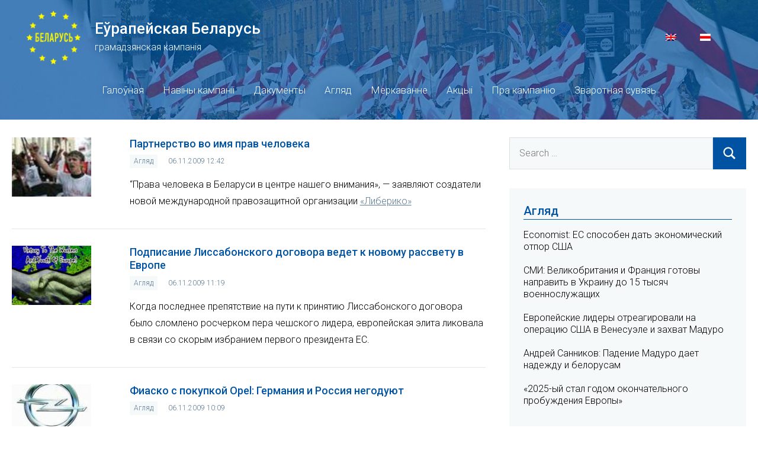

--- FILE ---
content_type: text/html; charset=UTF-8
request_url: https://europeanbelarus.org/page/692
body_size: 8643
content:
<!DOCTYPE html>
<html lang="be-BY" xmlns:og="http://opengraphprotocol.org/schema/" xmlns:fb="http://www.facebook.com/2008/fbml">

<head>
<meta charset="UTF-8">
<meta name="viewport" content="width=device-width, initial-scale=1">
<link rel="profile" href="https://gmpg.org/xfn/11">

<meta name="theme-color" content="#0053A2" />

<title>Еўрапейская Беларусь &#8211; Page 692 &#8211; грамадзянская кампанія</title>
<meta name='robots' content='max-image-preview:large' />
<link rel='dns-prefetch' href='//s7.addthis.com' />
<link rel='dns-prefetch' href='//europeanbelarus.org' />
<link rel='dns-prefetch' href='//fonts.googleapis.com' />
<link rel='dns-prefetch' href='//s.w.org' />
<link rel="alternate" type="application/rss+xml" title="Еўрапейская Беларусь &raquo; Feed" href="https://europeanbelarus.org/feed" />
<link rel="alternate" type="application/rss+xml" title="Еўрапейская Беларусь &raquo; Comments Feed" href="https://europeanbelarus.org/comments/feed" />
		<script type="text/javascript">
			window._wpemojiSettings = {"baseUrl":"https:\/\/s.w.org\/images\/core\/emoji\/13.0.1\/72x72\/","ext":".png","svgUrl":"https:\/\/s.w.org\/images\/core\/emoji\/13.0.1\/svg\/","svgExt":".svg","source":{"concatemoji":"https:\/\/europeanbelarus.org\/core\/wp-includes\/js\/wp-emoji-release.min.js?ver=5.7.2"}};
			!function(e,a,t){var n,r,o,i=a.createElement("canvas"),p=i.getContext&&i.getContext("2d");function s(e,t){var a=String.fromCharCode;p.clearRect(0,0,i.width,i.height),p.fillText(a.apply(this,e),0,0);e=i.toDataURL();return p.clearRect(0,0,i.width,i.height),p.fillText(a.apply(this,t),0,0),e===i.toDataURL()}function c(e){var t=a.createElement("script");t.src=e,t.defer=t.type="text/javascript",a.getElementsByTagName("head")[0].appendChild(t)}for(o=Array("flag","emoji"),t.supports={everything:!0,everythingExceptFlag:!0},r=0;r<o.length;r++)t.supports[o[r]]=function(e){if(!p||!p.fillText)return!1;switch(p.textBaseline="top",p.font="600 32px Arial",e){case"flag":return s([127987,65039,8205,9895,65039],[127987,65039,8203,9895,65039])?!1:!s([55356,56826,55356,56819],[55356,56826,8203,55356,56819])&&!s([55356,57332,56128,56423,56128,56418,56128,56421,56128,56430,56128,56423,56128,56447],[55356,57332,8203,56128,56423,8203,56128,56418,8203,56128,56421,8203,56128,56430,8203,56128,56423,8203,56128,56447]);case"emoji":return!s([55357,56424,8205,55356,57212],[55357,56424,8203,55356,57212])}return!1}(o[r]),t.supports.everything=t.supports.everything&&t.supports[o[r]],"flag"!==o[r]&&(t.supports.everythingExceptFlag=t.supports.everythingExceptFlag&&t.supports[o[r]]);t.supports.everythingExceptFlag=t.supports.everythingExceptFlag&&!t.supports.flag,t.DOMReady=!1,t.readyCallback=function(){t.DOMReady=!0},t.supports.everything||(n=function(){t.readyCallback()},a.addEventListener?(a.addEventListener("DOMContentLoaded",n,!1),e.addEventListener("load",n,!1)):(e.attachEvent("onload",n),a.attachEvent("onreadystatechange",function(){"complete"===a.readyState&&t.readyCallback()})),(n=t.source||{}).concatemoji?c(n.concatemoji):n.wpemoji&&n.twemoji&&(c(n.twemoji),c(n.wpemoji)))}(window,document,window._wpemojiSettings);
		</script>
		<style type="text/css">
img.wp-smiley,
img.emoji {
	display: inline !important;
	border: none !important;
	box-shadow: none !important;
	height: 1em !important;
	width: 1em !important;
	margin: 0 .07em !important;
	vertical-align: -0.1em !important;
	background: none !important;
	padding: 0 !important;
}
</style>
	<link rel='stylesheet' id='occasio-theme-fonts-css'  href='https://fonts.googleapis.com/css?family=Roboto%3Aital%2Cwght%400%2C300%3B0%2C500%3B1%2C300%3B1%2C500&#038;display=swap&#038;ver=20201110' type='text/css' media='all' />
<link rel='stylesheet' id='wp-block-library-css'  href='https://europeanbelarus.org/core/wp-includes/css/dist/block-library/style.min.css?ver=5.7.2' type='text/css' media='all' />
<link rel='stylesheet' id='wordpress-popular-posts-css-css'  href='https://europeanbelarus.org/app/plugins/wordpress-popular-posts/assets/css/wpp.css?ver=5.3.2' type='text/css' media='all' />
<link rel='stylesheet' id='occasio-stylesheet-css'  href='https://europeanbelarus.org/app/themes/european-belarus/style.css?ver=1.0.1623440382550' type='text/css' media='all' />
<script type='application/json' id='wpp-json'>
{"sampling_active":0,"sampling_rate":100,"ajax_url":"https:\/\/europeanbelarus.org\/wp-json\/wordpress-popular-posts\/v1\/popular-posts","ID":0,"token":"d430ddb642","lang":0,"debug":0}
</script>
<script type='text/javascript' src='https://europeanbelarus.org/app/plugins/wordpress-popular-posts/assets/js/wpp.min.js?ver=5.3.2' id='wpp-js-js'></script>
<script type='text/javascript' src='https://europeanbelarus.org/core/wp-includes/js/jquery/jquery.min.js?ver=3.5.1' id='jquery-core-js'></script>
<script type='text/javascript' src='https://europeanbelarus.org/core/wp-includes/js/jquery/jquery-migrate.min.js?ver=3.3.2' id='jquery-migrate-js'></script>
<script type='text/javascript' src='https://europeanbelarus.org/app/themes/european-belarus/assets/js/svgxuse.min.js?ver=1.2.6' id='svgxuse-js'></script>
<link rel="https://api.w.org/" href="https://europeanbelarus.org/wp-json/" /><link rel="EditURI" type="application/rsd+xml" title="RSD" href="https://europeanbelarus.org/core/xmlrpc.php?rsd" />
<link rel="wlwmanifest" type="application/wlwmanifest+xml" href="https://europeanbelarus.org/core/wp-includes/wlwmanifest.xml" /> 
<meta name="generator" content="WordPress 5.7.2" />
<meta name="generator" content="WPML ver:4.4.10 stt:1,66;" />
        <style>
            @-webkit-keyframes bgslide {
                from {
                    background-position-x: 0;
                }
                to {
                    background-position-x: -200%;
                }
            }

            @keyframes bgslide {
                    from {
                        background-position-x: 0;
                    }
                    to {
                        background-position-x: -200%;
                    }
            }

            .wpp-widget-placeholder {
                margin: 0 auto;
                width: 60px;
                height: 3px;
                background: #dd3737;
                background: -webkit-gradient(linear, left top, right top, from(#dd3737), color-stop(10%, #571313), to(#dd3737));
                background: linear-gradient(90deg, #dd3737 0%, #571313 10%, #dd3737 100%);
                background-size: 200% auto;
                border-radius: 3px;
                -webkit-animation: bgslide 1s infinite linear;
                animation: bgslide 1s infinite linear;
            }
        </style>
        
<!-- Global site tag (gtag.js) - Google Analytics -->
<script async src="https://www.googletagmanager.com/gtag/js?id=G-YEP0MYND6M"></script>
<script>
    window.dataLayer = window.dataLayer || [];
    function gtag(){dataLayer.push(arguments);}
    gtag('js', new Date());

    gtag('config', 'G-YEP0MYND6M');
</script>
</head>

<body class="home blog paged paged-692 wide-theme-layout has-sidebar blog-layout-horizontal-list author-hidden comments-hidden is-blog-page hfeed">

	
	<div id="page" class="site">
		<a class="skip-link screen-reader-text" href="#content">Skip to content</a>

		
		<header id="masthead" class="site-header" role="banner">

			<div class="header-main">

				
				
<div class="site-branding">
    <div class="logo-block">
        <a href="https://europeanbelarus.org/"><img src="/app/themes/european-belarus/assets/images/logo-be.png"></a>
    </div>
    <div class="title-block">
        
			<h1 class="site-title"><a href="https://europeanbelarus.org/" rel="home">Еўрапейская Беларусь</a></h1>

		    </div>
    <div class="desctiption-block">
        
			<p class="site-description">грамадзянская кампанія</p>

			    </div>
    <div id="flags_language_selector"><a class="wpml-ls-item" href="https://europeanbelarus.org/en"><img src="https://europeanbelarus.org/app/plugins/sitepress-multilingual-cms/res/flags/en.png" height="12" alt="en" width="18" /></a><img src="https://europeanbelarus.org/app/uploads/flags/by.png" height="12" alt="be" width="18" /></div>
</div><!-- .site-branding -->


				

	<button class="primary-menu-toggle menu-toggle" aria-controls="primary-menu" aria-expanded="false" >
		<svg class="icon icon-menu" aria-hidden="true" role="img"> <use xlink:href="https://europeanbelarus.org/app/themes/european-belarus/assets/icons/genericons-neue.svg#menu"></use> </svg><svg class="icon icon-close" aria-hidden="true" role="img"> <use xlink:href="https://europeanbelarus.org/app/themes/european-belarus/assets/icons/genericons-neue.svg#close"></use> </svg>		<span class="menu-toggle-text">Menu</span>
	</button>

	<div class="primary-navigation">

		<nav id="site-navigation" class="main-navigation"  role="navigation" aria-label="Primary Menu">

			<ul id="primary-menu" class="menu"><li id="menu-item-37" class="menu-item menu-item-type-custom menu-item-object-custom menu-item-37"><a href="/">Галоўная</a></li>
<li id="menu-item-43" class="menu-item menu-item-type-taxonomy menu-item-object-category menu-item-43"><a href="https://europeanbelarus.org/category/naviny-kampanii">Навіны кампаніі</a></li>
<li id="menu-item-40" class="menu-item menu-item-type-taxonomy menu-item-object-category menu-item-40"><a href="https://europeanbelarus.org/category/dakumienty">Дакументы</a></li>
<li id="menu-item-38" class="menu-item menu-item-type-taxonomy menu-item-object-category menu-item-38"><a href="https://europeanbelarus.org/category/ahliad">Агляд</a></li>
<li id="menu-item-41" class="menu-item menu-item-type-taxonomy menu-item-object-category menu-item-41"><a href="https://europeanbelarus.org/category/mierkavannie">Меркаванне</a></li>
<li id="menu-item-39" class="menu-item menu-item-type-taxonomy menu-item-object-category menu-item-39"><a href="https://europeanbelarus.org/category/akcyi">Акцыі</a></li>
<li id="menu-item-46" class="menu-item menu-item-type-post_type menu-item-object-page menu-item-46"><a href="https://europeanbelarus.org/about">Пра кампанію</a></li>
<li id="menu-item-45" class="menu-item menu-item-type-post_type menu-item-object-page menu-item-45"><a href="https://europeanbelarus.org/contacts">Зваротная сувязь</a></li>
</ul>		</nav><!-- #site-navigation -->

	</div><!-- .primary-navigation -->



			</div><!-- .header-main -->

		</header><!-- #masthead -->

		
		
		<div id="content" class="site-content">

			<main id="main" class="site-main" role="main">

				
				

	<div id="post-wrapper" class="post-wrapper">

	
<article id="post-100985" class="post-100985 post type-post status-publish format-standard has-post-thumbnail hentry category-ahliad">

				<figure class="post-image post-image-archives">
				<a class="wp-post-image-link" href="https://europeanbelarus.org/2009/11/06/100985.html" rel="bookmark" aria-hidden="true">
					<img width="134" height="100" src="https://europeanbelarus.org/app/uploads/2009/11/human-rights-134x100.jpg" class="attachment-occasio-horizontal-list-post size-occasio-horizontal-list-post wp-post-image" alt="" loading="lazy" srcset="https://europeanbelarus.org/app/uploads/2009/11/human-rights-134x100.jpg 134w, https://europeanbelarus.org/app/uploads/2009/11/human-rights-360x270.jpg 360w, https://europeanbelarus.org/app/uploads/2009/11/human-rights-300x225.jpg 300w" sizes="(max-width: 134px) 100vw, 134px" />				</a>
			</figure>
			
	<div class="entry-wrap">

		<header class="post-header entry-header">

			
			<h2 class="post-title entry-title"><a href="https://europeanbelarus.org/2009/11/06/100985.html" rel="bookmark">Партнерство во имя прав человека</a></h2>
			<div class="entry-meta"><div class="entry-categories"> <ul class="post-categories">
	<li><a href="https://europeanbelarus.org/category/ahliad" rel="category tag">Агляд</a></li></ul></div><span class="posted-on"><a href="https://europeanbelarus.org/2009/11/06/100985.html" rel="bookmark"><time class="entry-date published" datetime="2009-11-06T12:42:58+02:00">06.11.2009 12:42</time><time class="updated" datetime="2021-05-08T14:39:45+03:00">08.05.2021 14:39</time></a></span></div>
		</header><!-- .entry-header -->

		
<div class="entry-content entry-excerpt">

	<p>“Права человека в Беларуси в центре нашего внимания», &#8212; заявляют создатели новой международной правозащитной организации <a><a href=http://www.lphr.org/>«Либерико»</a></p>
	
</div><!-- .entry-content -->

	</div>

</article>
<hr class="post-hr">

<article id="post-100984" class="post-100984 post type-post status-publish format-standard has-post-thumbnail hentry category-ahliad">

				<figure class="post-image post-image-archives">
				<a class="wp-post-image-link" href="https://europeanbelarus.org/2009/11/06/100984.html" rel="bookmark" aria-hidden="true">
					<img width="134" height="100" src="https://europeanbelarus.org/app/uploads/2009/11/lisboa-tr-s-1-134x100.jpg" class="attachment-occasio-horizontal-list-post size-occasio-horizontal-list-post wp-post-image" alt="" loading="lazy" srcset="https://europeanbelarus.org/app/uploads/2009/11/lisboa-tr-s-1-134x100.jpg 134w, https://europeanbelarus.org/app/uploads/2009/11/lisboa-tr-s-1-360x270.jpg 360w, https://europeanbelarus.org/app/uploads/2009/11/lisboa-tr-s-1-300x225.jpg 300w" sizes="(max-width: 134px) 100vw, 134px" />				</a>
			</figure>
			
	<div class="entry-wrap">

		<header class="post-header entry-header">

			
			<h2 class="post-title entry-title"><a href="https://europeanbelarus.org/2009/11/06/100984.html" rel="bookmark">Подписание Лиссабонского договора ведет к новому рассвету в Европе</a></h2>
			<div class="entry-meta"><div class="entry-categories"> <ul class="post-categories">
	<li><a href="https://europeanbelarus.org/category/ahliad" rel="category tag">Агляд</a></li></ul></div><span class="posted-on"><a href="https://europeanbelarus.org/2009/11/06/100984.html" rel="bookmark"><time class="entry-date published" datetime="2009-11-06T11:19:49+02:00">06.11.2009 11:19</time><time class="updated" datetime="2021-05-08T14:39:43+03:00">08.05.2021 14:39</time></a></span></div>
		</header><!-- .entry-header -->

		
<div class="entry-content entry-excerpt">

	<p>Когда последнее препятствие на пути к принятию Лиссабонского договора было сломлено росчерком пера чешского лидера, европейская элита ликовала в связи со скорым избранием первого президента ЕС.</p>
	
</div><!-- .entry-content -->

	</div>

</article>
<hr class="post-hr">

<article id="post-100983" class="post-100983 post type-post status-publish format-standard has-post-thumbnail hentry category-ahliad">

				<figure class="post-image post-image-archives">
				<a class="wp-post-image-link" href="https://europeanbelarus.org/2009/11/06/100983.html" rel="bookmark" aria-hidden="true">
					<img width="134" height="100" src="https://europeanbelarus.org/app/uploads/2009/11/opel-s-134x100.jpg" class="attachment-occasio-horizontal-list-post size-occasio-horizontal-list-post wp-post-image" alt="" loading="lazy" srcset="https://europeanbelarus.org/app/uploads/2009/11/opel-s-134x100.jpg 134w, https://europeanbelarus.org/app/uploads/2009/11/opel-s-360x270.jpg 360w, https://europeanbelarus.org/app/uploads/2009/11/opel-s-300x225.jpg 300w" sizes="(max-width: 134px) 100vw, 134px" />				</a>
			</figure>
			
	<div class="entry-wrap">

		<header class="post-header entry-header">

			
			<h2 class="post-title entry-title"><a href="https://europeanbelarus.org/2009/11/06/100983.html" rel="bookmark">Фиаско с покупкой Opel: Германия и Россия негодуют</a></h2>
			<div class="entry-meta"><div class="entry-categories"> <ul class="post-categories">
	<li><a href="https://europeanbelarus.org/category/ahliad" rel="category tag">Агляд</a></li></ul></div><span class="posted-on"><a href="https://europeanbelarus.org/2009/11/06/100983.html" rel="bookmark"><time class="entry-date published" datetime="2009-11-06T10:09:50+02:00">06.11.2009 10:09</time><time class="updated" datetime="2021-05-08T14:39:41+03:00">08.05.2021 14:39</time></a></span></div>
		</header><!-- .entry-header -->

		
<div class="entry-content entry-excerpt">

	<p>Автоконцерн General Motors решил оставить немецкое подразделение в своем составе, а не продавать известную марку канадско-австрийской компании Magna и российским &#8220;Сбербанку&#8221; и ГАЗу, сообщают СМИ. Берлин потребовал от GM вернуть 1,5 млрд евро. Путин выразил &#8220;удивление&#8221;, а проигравший консорциум пообещал провести &#8220;глубокий юридический анализ ситуации&#8221;.</p>
	
</div><!-- .entry-content -->

	</div>

</article>
<hr class="post-hr">

<article id="post-100982" class="post-100982 post type-post status-publish format-standard has-post-thumbnail hentry category-mierkavannie">

				<figure class="post-image post-image-archives">
				<a class="wp-post-image-link" href="https://europeanbelarus.org/2009/11/05/100982.html" rel="bookmark" aria-hidden="true">
					<img width="134" height="100" src="https://europeanbelarus.org/app/uploads/2009/11/lukashenko-l-134x100.jpg" class="attachment-occasio-horizontal-list-post size-occasio-horizontal-list-post wp-post-image" alt="" loading="lazy" srcset="https://europeanbelarus.org/app/uploads/2009/11/lukashenko-l-134x100.jpg 134w, https://europeanbelarus.org/app/uploads/2009/11/lukashenko-l-360x270.jpg 360w, https://europeanbelarus.org/app/uploads/2009/11/lukashenko-l-300x225.jpg 300w" sizes="(max-width: 134px) 100vw, 134px" />				</a>
			</figure>
			
	<div class="entry-wrap">

		<header class="post-header entry-header">

			
			<h2 class="post-title entry-title"><a href="https://europeanbelarus.org/2009/11/05/100982.html" rel="bookmark">Лукашенко: Ажиотаж вокруг заболеваемости гриппом создан искусственно</a></h2>
			<div class="entry-meta"><div class="entry-categories"> <ul class="post-categories">
	<li><a href="https://europeanbelarus.org/category/mierkavannie" rel="category tag">Меркаванне</a></li></ul></div><span class="posted-on"><a href="https://europeanbelarus.org/2009/11/05/100982.html" rel="bookmark"><time class="entry-date published" datetime="2009-11-05T17:14:37+02:00">05.11.2009 17:14</time><time class="updated" datetime="2021-05-08T14:39:39+03:00">08.05.2021 14:39</time></a></span></div>
		</header><!-- .entry-header -->

		
<div class="entry-content entry-excerpt">

	<p>Белорусский диктатор призвал белорусов не заниматься самолечением и искать проблемы в себе.</p>
	
</div><!-- .entry-content -->

	</div>

</article>
<hr class="post-hr">

<article id="post-100981" class="post-100981 post type-post status-publish format-standard has-post-thumbnail hentry category-mierkavannie">

				<figure class="post-image post-image-archives">
				<a class="wp-post-image-link" href="https://europeanbelarus.org/2009/11/05/100981.html" rel="bookmark" aria-hidden="true">
					<img width="134" height="100" src="https://europeanbelarus.org/app/uploads/2009/11/sos-s-134x100.jpg" class="attachment-occasio-horizontal-list-post size-occasio-horizontal-list-post wp-post-image" alt="" loading="lazy" srcset="https://europeanbelarus.org/app/uploads/2009/11/sos-s-134x100.jpg 134w, https://europeanbelarus.org/app/uploads/2009/11/sos-s-360x270.jpg 360w, https://europeanbelarus.org/app/uploads/2009/11/sos-s-300x225.jpg 300w" sizes="(max-width: 134px) 100vw, 134px" />				</a>
			</figure>
			
	<div class="entry-wrap">

		<header class="post-header entry-header">

			
			<h2 class="post-title entry-title"><a href="https://europeanbelarus.org/2009/11/05/100981.html" rel="bookmark">Андрей Санников:  Беларусь сегодня нуждается в гуманитарной медицинской помощи</a></h2>
			<div class="entry-meta"><div class="entry-categories"> <ul class="post-categories">
	<li><a href="https://europeanbelarus.org/category/mierkavannie" rel="category tag">Меркаванне</a></li></ul></div><span class="posted-on"><a href="https://europeanbelarus.org/2009/11/05/100981.html" rel="bookmark"><time class="entry-date published" datetime="2009-11-05T14:43:04+02:00">05.11.2009 14:43</time><time class="updated" datetime="2021-05-08T14:39:36+03:00">08.05.2021 14:39</time></a></span></div>
		</header><!-- .entry-header -->

		
<div class="entry-content entry-excerpt">

	<p>Лидер гражданской кампании «Европейская Беларусь» Андрей Санников прокомментировал ситуацию с эпидемией гриппа в стране.</p>
	
</div><!-- .entry-content -->

	</div>

</article>
<hr class="post-hr">

<article id="post-100980" class="post-100980 post type-post status-publish format-standard has-post-thumbnail hentry category-ahliad">

				<figure class="post-image post-image-archives">
				<a class="wp-post-image-link" href="https://europeanbelarus.org/2009/11/05/100980.html" rel="bookmark" aria-hidden="true">
					<img width="134" height="100" src="https://europeanbelarus.org/app/uploads/2009/11/russki-yazyk-s-134x100.jpg" class="attachment-occasio-horizontal-list-post size-occasio-horizontal-list-post wp-post-image" alt="" loading="lazy" srcset="https://europeanbelarus.org/app/uploads/2009/11/russki-yazyk-s-134x100.jpg 134w, https://europeanbelarus.org/app/uploads/2009/11/russki-yazyk-s-360x270.jpg 360w, https://europeanbelarus.org/app/uploads/2009/11/russki-yazyk-s-300x225.jpg 300w" sizes="(max-width: 134px) 100vw, 134px" />				</a>
			</figure>
			
	<div class="entry-wrap">

		<header class="post-header entry-header">

			
			<h2 class="post-title entry-title"><a href="https://europeanbelarus.org/2009/11/05/100980.html" rel="bookmark">Незалежнае выданне папярэдзілі за выкарыстанне рускай мовы</a></h2>
			<div class="entry-meta"><div class="entry-categories"> <ul class="post-categories">
	<li><a href="https://europeanbelarus.org/category/ahliad" rel="category tag">Агляд</a></li></ul></div><span class="posted-on"><a href="https://europeanbelarus.org/2009/11/05/100980.html" rel="bookmark"><time class="entry-date published" datetime="2009-11-05T14:19:31+02:00">05.11.2009 14:19</time><time class="updated" datetime="2021-05-08T14:39:34+03:00">08.05.2021 14:39</time></a></span></div>
		</header><!-- .entry-header -->

		
<div class="entry-content entry-excerpt">

	<p>Міністэрства інфармацыі папярэдзіла заснавальніка недзяржаўнай рэгіянальнай газеты «Вольнае Глыбокае» за публікацыі на рускай мове.</p>
	
</div><!-- .entry-content -->

	</div>

</article>
<hr class="post-hr">

<article id="post-100979" class="post-100979 post type-post status-publish format-standard hentry category-ahliad">

	
	<div class="entry-wrap">

		<header class="post-header entry-header">

			
			<h2 class="post-title entry-title"><a href="https://europeanbelarus.org/2009/11/05/100979.html" rel="bookmark">&#8220;Русский марш&#8221; с фашистской символикой (фото)</a></h2>
			<div class="entry-meta"><div class="entry-categories"> <ul class="post-categories">
	<li><a href="https://europeanbelarus.org/category/ahliad" rel="category tag">Агляд</a></li></ul></div><span class="posted-on"><a href="https://europeanbelarus.org/2009/11/05/100979.html" rel="bookmark"><time class="entry-date published" datetime="2009-11-05T14:17:14+02:00">05.11.2009 14:17</time><time class="updated" datetime="2024-03-22T17:54:57+03:00">22.03.2024 17:54</time></a></span></div>
		</header><!-- .entry-header -->

		
<div class="entry-content entry-excerpt">

	<p>В московском районе Люблино активисты националистических организаций провели санкционированную столичными властями ежегодную акцию &#8220;Русский марш&#8221;.</p>
	
</div><!-- .entry-content -->

	</div>

</article>
<hr class="post-hr">

<article id="post-100978" class="post-100978 post type-post status-publish format-standard has-post-thumbnail hentry category-ahliad">

				<figure class="post-image post-image-archives">
				<a class="wp-post-image-link" href="https://europeanbelarus.org/2009/11/05/100978.html" rel="bookmark" aria-hidden="true">
					<img width="134" height="100" src="https://europeanbelarus.org/app/uploads/2009/11/Hizbollah-s-134x100.jpg" class="attachment-occasio-horizontal-list-post size-occasio-horizontal-list-post wp-post-image" alt="" loading="lazy" srcset="https://europeanbelarus.org/app/uploads/2009/11/Hizbollah-s-134x100.jpg 134w, https://europeanbelarus.org/app/uploads/2009/11/Hizbollah-s-360x270.jpg 360w, https://europeanbelarus.org/app/uploads/2009/11/Hizbollah-s-300x225.jpg 300w" sizes="(max-width: 134px) 100vw, 134px" />				</a>
			</figure>
			
	<div class="entry-wrap">

		<header class="post-header entry-header">

			
			<h2 class="post-title entry-title"><a href="https://europeanbelarus.org/2009/11/05/100978.html" rel="bookmark">Поляки нелегально перевозили оружие для &#8220;Хезболлы&#8221;?</a></h2>
			<div class="entry-meta"><div class="entry-categories"> <ul class="post-categories">
	<li><a href="https://europeanbelarus.org/category/ahliad" rel="category tag">Агляд</a></li></ul></div><span class="posted-on"><a href="https://europeanbelarus.org/2009/11/05/100978.html" rel="bookmark"><time class="entry-date published" datetime="2009-11-05T13:28:09+02:00">05.11.2009 13:28</time><time class="updated" datetime="2021-05-08T14:39:30+03:00">08.05.2021 14:39</time></a></span></div>
		</header><!-- .entry-header -->

		
<div class="entry-content entry-excerpt">

	<p>Операция под кодовым названием &#8220;Четыре рода&#8221; началась в среду незадолго до рассвета. К огромному торговому кораблю &#8220;Франкоп&#8221; (ширина 22 метра, а длина почти 140), подплыло несколько моторных лодок с израильскими спецназовцами.</p>
	
</div><!-- .entry-content -->

	</div>

</article>
<hr class="post-hr">

<article id="post-100977" class="post-100977 post type-post status-publish format-standard has-post-thumbnail hentry category-ahliad">

				<figure class="post-image post-image-archives">
				<a class="wp-post-image-link" href="https://europeanbelarus.org/2009/11/05/100977.html" rel="bookmark" aria-hidden="true">
					<img width="134" height="100" src="https://europeanbelarus.org/app/uploads/2009/11/kandrusevich-s-134x100.jpg" class="attachment-occasio-horizontal-list-post size-occasio-horizontal-list-post wp-post-image" alt="" loading="lazy" srcset="https://europeanbelarus.org/app/uploads/2009/11/kandrusevich-s-134x100.jpg 134w, https://europeanbelarus.org/app/uploads/2009/11/kandrusevich-s-360x270.jpg 360w, https://europeanbelarus.org/app/uploads/2009/11/kandrusevich-s-300x225.jpg 300w" sizes="(max-width: 134px) 100vw, 134px" />				</a>
			</figure>
			
	<div class="entry-wrap">

		<header class="post-header entry-header">

			
			<h2 class="post-title entry-title"><a href="https://europeanbelarus.org/2009/11/05/100977.html" rel="bookmark">Мітрапаліт Кандрусевіч: у наступным годзе Беларусь чакае Бэнэдыкта XVI</a></h2>
			<div class="entry-meta"><div class="entry-categories"> <ul class="post-categories">
	<li><a href="https://europeanbelarus.org/category/ahliad" rel="category tag">Агляд</a></li></ul></div><span class="posted-on"><a href="https://europeanbelarus.org/2009/11/05/100977.html" rel="bookmark"><time class="entry-date published" datetime="2009-11-05T13:24:33+02:00">05.11.2009 13:24</time><time class="updated" datetime="2021-05-08T14:39:28+03:00">08.05.2021 14:39</time></a></span></div>
		</header><!-- .entry-header -->

		
<div class="entry-content entry-excerpt">

	<p>Мітрапаліт Мінска-Магілёўскі арцыбіскуп Тадэвуш Кандрусевіч у размове з Каталіцкім інфармацыйным агенцтвам (KAI) адзначыў, што Беларусь чакае ў наступным годзе візіту Святога Айца Бэнэдыкта XVI.</p>
	
</div><!-- .entry-content -->

	</div>

</article>
<hr class="post-hr">

<article id="post-100976" class="post-100976 post type-post status-publish format-standard has-post-thumbnail hentry category-ahliad">

				<figure class="post-image post-image-archives">
				<a class="wp-post-image-link" href="https://europeanbelarus.org/2009/11/05/100976.html" rel="bookmark" aria-hidden="true">
					<img width="134" height="100" src="https://europeanbelarus.org/app/uploads/2009/11/konstitut-l-1-134x100.jpg" class="attachment-occasio-horizontal-list-post size-occasio-horizontal-list-post wp-post-image" alt="" loading="lazy" srcset="https://europeanbelarus.org/app/uploads/2009/11/konstitut-l-1-134x100.jpg 134w, https://europeanbelarus.org/app/uploads/2009/11/konstitut-l-1-360x270.jpg 360w, https://europeanbelarus.org/app/uploads/2009/11/konstitut-l-1-300x225.jpg 300w, https://europeanbelarus.org/app/uploads/2009/11/konstitut-l-1.jpg 250w" sizes="(max-width: 134px) 100vw, 134px" />				</a>
			</figure>
			
	<div class="entry-wrap">

		<header class="post-header entry-header">

			
			<h2 class="post-title entry-title"><a href="https://europeanbelarus.org/2009/11/05/100976.html" rel="bookmark">Верующему грозит тюрьма за требование соблюдать Конституцию</a></h2>
			<div class="entry-meta"><div class="entry-categories"> <ul class="post-categories">
	<li><a href="https://europeanbelarus.org/category/ahliad" rel="category tag">Агляд</a></li></ul></div><span class="posted-on"><a href="https://europeanbelarus.org/2009/11/05/100976.html" rel="bookmark"><time class="entry-date published" datetime="2009-11-05T11:57:15+02:00">05.11.2009 11:57</time><time class="updated" datetime="2021-05-08T14:39:26+03:00">08.05.2021 14:39</time></a></span></div>
		</header><!-- .entry-header -->

		
<div class="entry-content entry-excerpt">

	<p>За попытку реализовать свое конституционное право член религиозной общины «Свидетели Иеговы» Дмитрий Смык может угодить на два года за решетку.</p>
	
</div><!-- .entry-content -->

	</div>

</article>
<hr class="post-hr">

	</div>

	
	<nav class="navigation pagination" role="navigation" aria-label="Posts">
		<h2 class="screen-reader-text">Posts navigation</h2>
		<div class="nav-links"><a class="prev page-numbers" href="https://europeanbelarus.org/page/691">&laquo<span class="screen-reader-text">Previous Posts</span></a>
<a class="page-numbers" href="https://europeanbelarus.org/">1</a>
<span class="page-numbers dots">&hellip;</span>
<a class="page-numbers" href="https://europeanbelarus.org/page/690">690</a>
<a class="page-numbers" href="https://europeanbelarus.org/page/691">691</a>
<span aria-current="page" class="page-numbers current">692</span>
<a class="page-numbers" href="https://europeanbelarus.org/page/693">693</a>
<a class="page-numbers" href="https://europeanbelarus.org/page/694">694</a>
<span class="page-numbers dots">&hellip;</span>
<a class="page-numbers" href="https://europeanbelarus.org/page/785">785</a>
<a class="next page-numbers" href="https://europeanbelarus.org/page/693"><span class="screen-reader-text">Next Posts</span>&raquo;</a></div>
	</nav>
		</main><!-- #main -->

		
	<section id="secondary" class="sidebar widget-area" role="complementary">

		<div id="search-2" class="widget widget_search">
<form role="search" method="get" class="search-form" action="https://europeanbelarus.org/">
	<label>
		<span class="screen-reader-text">Search for:</span>
		<input type="search" class="search-field"
			placeholder="Search &hellip;"
			value="" name="s"
			title="Search for:" />
	</label>
	<button type="submit" class="search-submit">
		<svg class="icon icon-search" aria-hidden="true" role="img"> <use xlink:href="https://europeanbelarus.org/app/themes/european-belarus/assets/icons/genericons-neue.svg#search"></use> </svg>		<span class="screen-reader-text">Search</span>
	</button>
</form>
</div><div id="widget_category_posts-5" class="widget widget_widget_category_posts"><h3 class="widget-title">Агляд</h3>
                <div id="post-314535" class="post-314535 post type-post status-publish format-standard has-post-thumbnail hentry category-ahliad">

                    <div class="entry-header">
                        <h1 class="entry-title"><a href="https://europeanbelarus.org/2026/01/19/314535.html" rel="bookmark">Economist: ЕС способен дать экономический отпор США</a></h1>                    </div><!-- .entry-header -->

                    
                </div><!-- #post-## -->

                
                <div id="post-314527" class="post-314527 post type-post status-publish format-standard has-post-thumbnail hentry category-ahliad">

                    <div class="entry-header">
                        <h1 class="entry-title"><a href="https://europeanbelarus.org/2026/01/08/314527.html" rel="bookmark">СМИ: Великобритания и Франция готовы направить в Украину до 15 тысяч военнослужащих</a></h1>                    </div><!-- .entry-header -->

                    
                </div><!-- #post-## -->

                
                <div id="post-314523" class="post-314523 post type-post status-publish format-standard has-post-thumbnail hentry category-ahliad">

                    <div class="entry-header">
                        <h1 class="entry-title"><a href="https://europeanbelarus.org/2026/01/04/314523.html" rel="bookmark">Европейские лидеры отреагировали на операцию США в Венесуэле и захват Мадуро</a></h1>                    </div><!-- .entry-header -->

                    
                </div><!-- #post-## -->

                
                <div id="post-314520" class="post-314520 post type-post status-publish format-standard has-post-thumbnail hentry category-ahliad">

                    <div class="entry-header">
                        <h1 class="entry-title"><a href="https://europeanbelarus.org/2026/01/03/314520.html" rel="bookmark">Андрей Санников: Падение Мадуро дает надежду и белорусам</a></h1>                    </div><!-- .entry-header -->

                    
                </div><!-- #post-## -->

                
                <div id="post-314503" class="post-314503 post type-post status-publish format-standard has-post-thumbnail hentry category-ahliad">

                    <div class="entry-header">
                        <h1 class="entry-title"><a href="https://europeanbelarus.org/2025/12/28/314503.html" rel="bookmark">«2025-ый стал годом окончательного пробуждения Европы»</a></h1>                    </div><!-- .entry-header -->

                    
                </div><!-- #post-## -->

                </div><div id="widget_category_posts-6" class="widget widget_widget_category_posts"><h3 class="widget-title">Навіны кампаніі</h3>
                <div id="post-314531" class="post-314531 post type-post status-publish format-standard has-post-thumbnail hentry category-naviny-kampanii">

                    <div class="entry-header">
                        <h1 class="entry-title"><a href="https://europeanbelarus.org/2026/01/10/314531.html" rel="bookmark">Евгений Афнагель: В Иране сегодня настоящая революция</a></h1>                    </div><!-- .entry-header -->

                    
                </div><!-- #post-## -->

                
                <div id="post-314517" class="post-314517 post type-post status-publish format-standard has-post-thumbnail hentry category-naviny-kampanii">

                    <div class="entry-header">
                        <h1 class="entry-title"><a href="https://europeanbelarus.org/2026/01/02/314517.html" rel="bookmark">Евгений Афнагель: Украина способна выиграть эту войну</a></h1>                    </div><!-- .entry-header -->

                    
                </div><!-- #post-## -->

                
                <div id="post-314514" class="post-314514 post type-post status-publish format-standard has-post-thumbnail hentry category-naviny-kampanii">

                    <div class="entry-header">
                        <h1 class="entry-title"><a href="https://europeanbelarus.org/2026/01/02/314514.html" rel="bookmark">Дмитрий Бондаренко: 2026 год может оказаться абсолютно неожиданным</a></h1>                    </div><!-- .entry-header -->

                    
                </div><!-- #post-## -->

                
                <div id="post-314510" class="post-314510 post type-post status-publish format-standard has-post-thumbnail hentry category-naviny-kampanii">

                    <div class="entry-header">
                        <h1 class="entry-title"><a href="https://europeanbelarus.org/2025/12/30/314510.html" rel="bookmark">Андрей Санников: Есть два фактора, которые приведут к концу Лукашенко</a></h1>                    </div><!-- .entry-header -->

                    
                </div><!-- #post-## -->

                
                <div id="post-314506" class="post-314506 post type-post status-publish format-standard has-post-thumbnail hentry category-naviny-kampanii">

                    <div class="entry-header">
                        <h1 class="entry-title"><a href="https://europeanbelarus.org/2025/12/29/314506.html" rel="bookmark">Андрей Войнич: Белорусы — это настоящие герои</a></h1>                    </div><!-- .entry-header -->

                    
                </div><!-- #post-## -->

                </div>
<div id="wpp-3" class="widget popular-posts">
<h3 class="widget-title">Папулярнае за тыдзень</h3>            <div class="wpp-widget-placeholder" data-widget-id="wpp-3"></div>
            
</div>

	</section><!-- #secondary -->

	
	</div><!-- #content -->

	
	<div class="footer-wrap">

		
		<footer id="colophon" class="site-footer">

						
	<div id="footer-line" class="site-info">

						
        &copy; 2026 Еўрапейская Беларусь<br>

	</div>

	
		</footer><!-- #colophon -->

	</div>

	
</div><!-- #page -->

<script type='text/javascript' src='//s7.addthis.com/js/300/addthis_widget.js#pubid=ra-60b5ee61576f828a' id='addthis-js'></script>
<script type='text/javascript' id='occasio-navigation-js-extra'>
/* <![CDATA[ */
var occasioScreenReaderText = {"expand":"Expand child menu","collapse":"Collapse child menu","icon":"<svg class=\"icon icon-expand\" aria-hidden=\"true\" role=\"img\"> <use xlink:href=\"https:\/\/europeanbelarus.org\/app\/themes\/european-belarus\/assets\/icons\/genericons-neue.svg#expand\"><\/use> <\/svg>"};
/* ]]> */
</script>
<script type='text/javascript' src='https://europeanbelarus.org/app/themes/european-belarus/assets/js/navigation.min.js?ver=20201112' id='occasio-navigation-js'></script>
<script type='text/javascript' src='https://europeanbelarus.org/core/wp-includes/js/wp-embed.min.js?ver=5.7.2' id='wp-embed-js'></script>

<script defer src="https://static.cloudflareinsights.com/beacon.min.js/vcd15cbe7772f49c399c6a5babf22c1241717689176015" integrity="sha512-ZpsOmlRQV6y907TI0dKBHq9Md29nnaEIPlkf84rnaERnq6zvWvPUqr2ft8M1aS28oN72PdrCzSjY4U6VaAw1EQ==" data-cf-beacon='{"version":"2024.11.0","token":"ae2a51a6ef024d4cac6f7bc640b2ae55","r":1,"server_timing":{"name":{"cfCacheStatus":true,"cfEdge":true,"cfExtPri":true,"cfL4":true,"cfOrigin":true,"cfSpeedBrain":true},"location_startswith":null}}' crossorigin="anonymous"></script>
</body>
</html>
